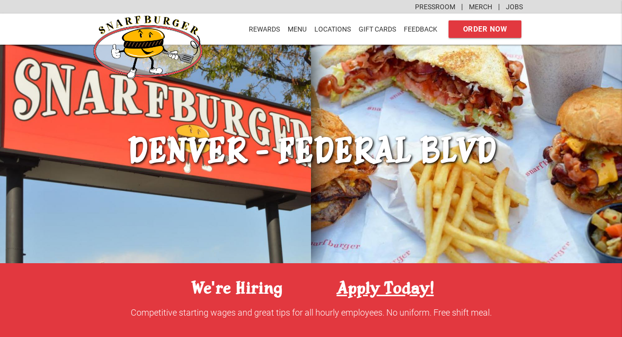

--- FILE ---
content_type: text/html; charset=UTF-8
request_url: https://www.snarfburger.com/denver-federal-blvd
body_size: 33881
content:
<!DOCTYPE html>
<html lang="en">
<head>
    <title>Denver - Federal Blvd - Snarfburger</title>
    <meta name="viewport" content="width=device-width, initial-scale=1.0" />
    <link type="text/css" rel="stylesheet" href="/css/materialize.min.css"  media="screen,projection"/>
    <link type="text/css" rel="stylesheet" href="/fonts/font-awesome/css/font-awesome.min.css"  media="screen,projection"/>
    <link type="text/css" rel="stylesheet" href="/css/fonts.css" media="screen,projection"/>
    <link type="text/css" rel="stylesheet" href="/css/owl.carousel.css"  media="screen,projection"/>
    <link type="text/css" rel="stylesheet" href="/css/owl.theme.css"  media="screen,projection"/>
    <link type="text/css" rel="stylesheet" href="/css/owl.transitions.css"  media="screen,projection"/>
    <link type="text/css" rel="stylesheet" href="/css/style.css"  media="screen,projection"/>
    <link rel="apple-touch-icon-precomposed" sizes="57x57" href="/img/favicon/apple-touch-icon-57x57.png" />
    <link rel="apple-touch-icon-precomposed" sizes="114x114" href="/img/favicon/apple-touch-icon-114x114.png" />
    <link rel="apple-touch-icon-precomposed" sizes="72x72" href="/img/favicon/apple-touch-icon-72x72.png" />
    <link rel="apple-touch-icon-precomposed" sizes="144x144" href="/img/favicon/apple-touch-icon-144x144.png" />
    <link rel="apple-touch-icon-precomposed" sizes="60x60" href="/img/favicon/apple-touch-icon-60x60.png" />
    <link rel="apple-touch-icon-precomposed" sizes="120x120" href="/img/favicon/apple-touch-icon-120x120.png" />
    <link rel="apple-touch-icon-precomposed" sizes="76x76" href="/img/favicon/apple-touch-icon-76x76.png" />
    <link rel="apple-touch-icon-precomposed" sizes="152x152" href="/img/favicon/apple-touch-icon-152x152.png" />
    <link rel="icon" type="image/png" href="/img/favicon/favicon-196x196.png" sizes="196x196" />
    <link rel="icon" type="image/png" href="/img/favicon/favicon-96x96.png" sizes="96x96" />
    <link rel="icon" type="image/png" href="/img/favicon/favicon-32x32.png" sizes="32x32" />
    <link rel="icon" type="image/png" href="/img/favicon/favicon-16x16.png" sizes="16x16" />
    <link rel="icon" type="image/png" href="/img/favicon/favicon-128.png" sizes="128x128" />
    <meta name="application-name" content="&nbsp;"/>
    <meta name="msapplication-TileColor" content="#FFFFFF" />
    <meta name="msapplication-TileImage" content="/img/favicon/mstile-144x144.png" />
    <meta name="msapplication-square70x70logo" content="/img/favicon/mstile-70x70.png" />
    <meta name="msapplication-square150x150logo" content="/img/favicon/mstile-150x150.png" />
    <meta name="msapplication-wide310x150logo" content="/img/favicon/mstile-310x150.png" />
    <meta name="msapplication-square310x310logo" content="/img/favicon/mstile-310x310.png" />
    <meta name="keywords" content="Snarfs, Snarfsburger, hamburger, cheeseburger, all-american burger, classic burger, retro burger, custard, frozen custard" />
    <meta name="description" content="Sink your teeth into a Snarfburger, and let the shack take you all the way back to its retro roots of the all-american classic hamburger joint." />
    <meta property="og:image" content="http://www.snarfburger.com/img/og/default.jpg" />
    <meta property="og:image:type" content="image/jpeg" />
    <meta property="og:image:width" content="1200" />
    <meta property="og:image:height" content="628" />
    <meta property="og:title" content="Denver - Federal Blvd - Snarfburger" />
    <meta property="og:description" content="Sink your teeth into a Snarfburger, and let the shack take you all the way back to its retro roots of the all-american classic hamburger joint." />
    <meta property="og:url" content="http://www.snarfburger.com/denver-federal-blvd" />
    <meta property="og:type" content="restaurant.restaurant" />
    <meta property="restaurant:contact_info:street_address" content="2535 Federal Blvd" />
    <meta property="restaurant:contact_info:locality" content="Denver" />
    <meta property="restaurant:contact_info:region" content="Colorado" />
    <meta property="restaurant:contact_info:postal_code" content="80211" />
    <meta property="restaurant:contact_info:country_name" content="United States" />
    <meta property="restaurant:contact_info:phone_number" content="720-535-5184" />
    <meta property="restaurant:contact_info:website" content="http://www.snarfburger.com/denver-federal-blvd" />
    <meta property="place:location:latitude" content="39.754322052002" />
    <meta property="place:location:longitude" content="-105.02558135986" />
    <link rel="image_src" href="http://www.snarfburger.com/img/og/default.jpg" />
    <script src="https://kit.fontawesome.com/ec590f6d7f.js"></script>
    <script>window.BASEURL = '';</script>
    <script type="text/javascript" src="/js/jquery-3.2.1.min.js"></script>
    <script type="text/javascript" src="/js/materialize.min.js"></script>
    <script type="text/javascript" src="/js/viewport.min.js"></script>
    <script type="text/javascript" src="/js/owl.carousel.min.js"></script>
    <script type="text/javascript" src="/js/velocity.min.js"></script>
    <script type="text/javascript" src="/js/velocity.ui.js"></script>
    <script type="text/javascript" src="/js/app.js"></script>
    <script>
    (function(i,s,o,g,r,a,m){i['GoogleAnalyticsObject']=r;i[r]=i[r]||function(){
    (i[r].q=i[r].q||[]).push(arguments)},i[r].l=1*new Date();a=s.createElement(o),
    m=s.getElementsByTagName(o)[0];a.async=1;a.src=g;m.parentNode.insertBefore(a,m)
    })(window,document,'script','https://www.google-analytics.com/analytics.js','ga');
    ga('create', 'UA-100421019-1', 'auto');
    ga('send', 'pageview');
    </script>

        
<!-- Global site tag (gtag.js) - Google Ads: 728284901 -->
<script async src="https://www.googletagmanager.com/gtag/js?id=AW-728284901"></script>
<script>
  window.dataLayer = window.dataLayer || [];
  function gtag(){dataLayer.push(arguments);}
  gtag('js', new Date());

  gtag('config', 'AW-728284901');
</script>

    
    
</head>
<body>
    <div id="image-preview">
        <div class="sip-container">
            <div class="sip-box">
                <div class="sip-image">
                    <img src="" class="z-depth-5" alt="Gallery image" />
                </div>
                <div class="sip-action sip-left"><i class="material-icons">chevron_left</i></div>
                <div class="sip-action sip-right"><i class="material-icons">chevron_right</i></div>
                <div class="text">
                    <div class="title"></div>
                    <div class="caption"></div>
                </div>
            </div>
        </div>
    </div>
    <div id="loader">
        <div id="preloader">
            <div class="preloader-container z-depth-5">
                <div class="preloader-animation">
                    <div class="preloader-wrapper">
                        <div class="spinner-layer spinner-blue">
                            <div class="circle-clipper left"><div class="circle"></div></div>
                            <div class="gap-patch"><div class="circle"></div></div>
                            <div class="circle-clipper right"><div class="circle"></div></div>
                        </div>
                        <div class="spinner-layer spinner-red">
                            <div class="circle-clipper left"><div class="circle"></div></div>
                            <div class="gap-patch"><div class="circle"></div></div>
                            <div class="circle-clipper right"><div class="circle"></div></div>
                        </div>
                        <div class="spinner-layer spinner-yellow">
                            <div class="circle-clipper left"><div class="circle"></div></div>
                            <div class="gap-patch"><div class="circle"></div></div>
                            <div class="circle-clipper right"><div class="circle"></div></div>
                        </div>
                        <div class="spinner-layer spinner-green">
                            <div class="circle-clipper left"><div class="circle"></div></div>
                            <div class="gap-patch"><div class="circle"></div></div>
                            <div class="circle-clipper right"><div class="circle"></div></div>
                        </div>
                    </div>
                </div>
                <h6 class="message"></h6>
            </div>
        </div>
    </div>
<header>
        <nav class="skyline">
        <div class="nav-wrapper" style="justify-content: flex-end;">
            <ul class="right hide-on-med-and-down skyline-nav">
                <li><a href="/pressroom">Pressroom</a></li>
                <li class="sep">|</li>
                <li><a href="https://shop.eatsnarfs.com/" target="_blank">Merch</a></li>
                <li class="sep">|</li>
                <li><a href="https://www.paycomonline.net/v4/ats/web.php/jobs?clientkey=8031FEF25882E1BE677ABA994BCBB320&session_nonce=8ec55c2c6faba78942f31a00e019f4d8" target="_blank">Jobs</a></li>
            </ul>
        </div>
    </nav>
    <nav>
        <div class="nav-wrapper">
            <a href="/" class="brand-logo">
                <img src="/img/logo.png" />
            </a>
            <div class="mobile-actions">
                <a class="btn mobile-order-btn" href="https://snarfburger.olo.com/">ORDER NOW</a>
                <a href="#" data-activates="side-nav" class="button-collapse"><i class="material-icons">menu</i></a>
            </div>
            <ul class="right hide-on-med-and-down main-nav">
                <li><a href="/rewards">Rewards</a></li><li><a href="/#menu">Menu</a></li><li><a href="/locations">Locations</a></li><li><a href="https://eatsnarfs.cardfoundry.com/giftcards.php">Gift Cards</a></li><li><a href="/tellus">Feedback</a></li><li style="background-color: transparent;"><a class="btn desktop-order-btn" href="https://snarfburger.olo.com/">ORDER NOW</a></li>                            </ul>
        </div>
    </nav>
</header>
<ul class="side-nav" id="side-nav">
    <li class="side-logo">
        <img src="/img/logo.png" />
    </li>
    <li><a href="/rewards">Rewards</a></li><li><a href="/#menu">Menu</a></li><li><a href="/locations">Locations</a></li><li><a href="https://eatsnarfs.cardfoundry.com/giftcards.php">Gift Cards</a></li><li><a href="/tellus">Feedback</a></li><li><a href="https://snarfburger.olo.com/">ORDER NOW</a></li>    <li><a href="/pressroom">Pressroom</a></li>
    <li><a href="https://shop.eatsnarfs.com/" target="_blank">Merch</a></li>
    <li><a href="https://www.paycomonline.net/v4/ats/web.php/jobs?clientkey=8031FEF25882E1BE677ABA994BCBB320&session_nonce=8ec55c2c6faba78942f31a00e019f4d8" target="_blank">Jobs</a></li>
    <li><a href="https://www.facebook.com/Snarfburger-560644140622714/"><i class="fab fa-facebook-square"></i> Like Us</a></li>
    <li><a href="https://www.instagram.com/snarfburger/"><i class="fab fa-instagram"></i> Follow Us</a></li>
    <li><a href="https://www.tiktok.com/@snarfburgerco?lang=en"><i class="fab fa-tiktok"></i> Follow Us</a></li>
</ul>
<link type="text/css" rel="stylesheet" href="/css/pages/store.css" media="screen,projection"/>
<script type="application/ld+json">{"@context":"http:\/\/schema.org","@type":"Restaurant","address":{"@type":"PostalAddress","addressLocality":"Denver","addressRegion":"CO","postalCode":"80211","streetAddress":"2535 Federal Blvd"},"brand":"Snarf&rsquo;s Sandwiches","name":"Denver - Federal Blvd","logo":"http:\/\/www.snarfburger.com\/img\/snarfs-combo-logo.png","url":"http:\/\/www.snarfburger.com\/denver-federal-blvd","geo":{"@type":"GeoCoordinates","latitude":39.75432205200200286299150320701301097869873046875,"longitude":-105.02558135986299703290569595992565155029296875},"telephone":"720-535-5184","openingHoursSpecification":[{"@type":"OpeningHoursSpecification","closes":"22:00:00","dayOfWeek":"http:\/\/purl.org\/goodrelations\/v1#Monday","opens":"10:00:00"},{"@type":"OpeningHoursSpecification","closes":"22:00:00","dayOfWeek":"http:\/\/purl.org\/goodrelations\/v1#Tuesday","opens":"10:00:00"},{"@type":"OpeningHoursSpecification","closes":"22:00:00","dayOfWeek":"http:\/\/purl.org\/goodrelations\/v1#Wednesday","opens":"10:00:00"},{"@type":"OpeningHoursSpecification","closes":"22:00:00","dayOfWeek":"http:\/\/purl.org\/goodrelations\/v1#Thursday","opens":"10:00:00"},{"@type":"OpeningHoursSpecification","closes":"22:00:00","dayOfWeek":"http:\/\/purl.org\/goodrelations\/v1#Friday","opens":"10:00:00"},{"@type":"OpeningHoursSpecification","closes":"22:00:00","dayOfWeek":"http:\/\/purl.org\/goodrelations\/v1#Saturday","opens":"10:00:00"},{"@type":"OpeningHoursSpecification","closes":"22:00:00","dayOfWeek":"http:\/\/purl.org\/goodrelations\/v1#Sunday","opens":"10:00:00"}]}</script>
<main id="store">
    <div class="store-info-container background-repeat tiled-burger" style="background-image:url('/img/dark-burger-tiled.jpg')">
        <div class="store-title">
            <div class="store-image-container">
                <div class="store-image store-image-primary" style="background-image:url('https://37e5f6b82a6216f7191c-ba16f8ad88155ae60639d829e9174252.ssl.cf2.rackcdn.com/20191021162535-79b689cf.jpg')"></div>
                <div class="store-image store-image-secondary" style="background-image:url('https://37e5f6b82a6216f7191c-ba16f8ad88155ae60639d829e9174252.ssl.cf2.rackcdn.com/20191002145447-d3a66962.jpg')"></div>
                <div class="store-title-container">
                    <div class="container center-align">
                        <h1 class="capitalize">Denver - Federal Blvd</h1>
                                            </div>
                </div>
            </div>
        </div>







<div style="padding:2px; text-align: center; font-size:16px; background:#e2383f;">
    <div class="container center-align" style="margin-top:10px;">
        <div class="hiring-text flow-text center-align">
            <div class="row">
                <div class="col s12 m6 l4 offset-l2 flow-text center-align" style="font-size:80%; font-weight:900; color:#fff;"><h3 class="white-text" style="text-transform: capitalize;">We're Hiring</h3></div>
                <div class="col s12 m6 l4 flow-text center-align" style="font-size:80%; font-weight:900; color:#fff;"><h3 class="white-text"><a target="_new" style="color:#fff; text-transform: capitalize;  text-decoration:underline;" href="https://www.paycomonline.net/v4/ats/web.php/jobs?clientkey=8031FEF25882E1BE677ABA994BCBB320&session_nonce=8ec55c2c6faba78942f31a00e019f4d8">Apply Today!</a></h3></div>
<div class="col s12" style="margin-top:-1.5rem;"><p class="flowtext" style="font-size:1.2rem; color:#ffffff;">Competitive starting wages and great tips for all hourly employees. No uniform. Free shift meal.</p></div>
            </div>
        </div>
    </div>
</div>













    



        <div class="store-info">
            <div class="container">
                <div class="location-hours">
                    <div class="location">
                        <div class="address-contact">
                            <div class="address">
                                2535 Federal Blvd<br/>
                                Denver, CO 80211                                                            </div>
                            <div class="directions-contact">
                                <div class="directions">
                                                                        <a href="https://www.google.com/maps/dir//Snarfburger,%202535+Federal+Blvd%2C+Denver%2C+CO+80211"
                                        class="capitalize snarffont waves-effect waves-light btn btn-large btn-lightblue" target="_blank">
                                        Get Directions <i class="material-icons">place</i>
                                    </a>
                                </div>
                                                                <div class="contact">

                                                                            <div class="order">
                                        <a href="tel://720-535-5184" target="_blank" class="waves-effect waves-light btn btn-large btn-lightblue">Click-to-Call: 720-535-5184</a>
                                        </div>
                                    
                                                                    </div>
                                


                            </div>
                        </div>
                    </div>

                    <div class="store-hours">

                                            <div class="order center-align">
                          <a href="https://snarfburger.olo.com/menu/snarfburger-denver-26th-federal"
                            target="_blank"
                            style="background-color: #fff; color:#e2383f; border-radius: 20px; font-size: 1.75rem; padding: auto; font-weight:900; height: 4rem; line-height: 4rem;"
                            class="waves-effect waves-light btn btn-large btn-red">Order Online</a>
                      </div><br>
                      
                                                                          
                        
                        <h3>Daily Hours</h3>
                                                <table class="hours">
                            <tr><td>Monday: </td><td>10:00am &ndash; 10:00pm</td></tr><tr><td>Tuesday: </td><td>10:00am &ndash; 10:00pm</td></tr><tr><td>Wednesday: </td><td>10:00am &ndash; 10:00pm</td></tr><tr><td>Thursday: </td><td>10:00am &ndash; 10:00pm</td></tr><tr><td>Friday: </td><td>10:00am &ndash; 10:00pm</td></tr><tr><td>Saturday: </td><td>10:00am &ndash; 10:00pm</td></tr><tr class="today"><td>Sunday: </td><td>10:00am &ndash; 10:00pm</td></tr>                        </table>
                        
                        
                        
                                                <div class="menu-links menu-links-mobile center-align"><a href="https://37e5f6b82a6216f7191c-ba16f8ad88155ae60639d829e9174252.ssl.cf2.rackcdn.com/20230404154243-main-menu-4423.pdf" target="_blank" class="waves-effect waves-light btn btn-large btn-lightblue">Main Menu</a></div>
                                            </div>
                                        <div class="menu-links menu-links-desktop center-align"><a href="https://37e5f6b82a6216f7191c-ba16f8ad88155ae60639d829e9174252.ssl.cf2.rackcdn.com/20230404154243-main-menu-4423.pdf" target="_blank" class="waves-effect waves-light btn btn-large btn-lightblue">Main Menu</a></div>

                        




                    <div class="store-hours">
                                            </div>




                </div>

                            </div>
        </div>
                <div class="amenities">
            <div class="container">
                <h3 class="capitalize">Amenities</h3>
                <div class="amenities-container">
                                                <div class="amenity">
                                <div class="amenity-box">
                                    <img src="/img/amenities/patio-seating.png" alt="Patio Seating icon" />
                                    <div class="amenity-title capitalize snarffont">Patio Seating</div>
                                </div>
                            </div>
                                                    <div class="amenity">
                                <div class="amenity-box">
                                    <img src="/img/amenities/delivery.png" alt="Delivery icon" />
                                    <div class="amenity-title capitalize snarffont">Delivery</div>
                                </div>
                            </div>
                                        </div>
                            </div>
        </div>
                        <div class="container center-align store-description"><p>This location made a major transformation from the old Western Union that used to be here. Now you can get your hands on our great flippin&rsquo; burgers in Denver. It's located in the Jefferson Park neighborhood down the street from the <a href="https://www.denverbroncos.com/">Denver Broncos</a> <a href="https://www.empowerfieldatmilehigh.com/https://www.empowerfieldatmilehigh.com/">Mile High Stadium</a>&nbsp;and near the Denver Highlands. You can&nbsp;literally smell our sizzling patties down Federal Blvd. Come in and grab one of our hand-pressed, made-to-order burgers&nbsp;on your choice of a toasted buttery bun or gluten-free bun and topped with freshly sliced vegetables, like our signature all beef double-patty Snarfburger. Our menu also includes favorites like our veggie burger, hot dog,&nbsp;milkshakes, tater tots, fries, onion rings, and the classic fried bologna sandwich. Can&rsquo;t make up your mind? Have the best of both worlds and grab a sandwich from our sister-concept, Snarf&rsquo;s Sandwiches, next door. Enjoy your meal on our patio featuring retro saddle-style stools that were taken from our original shack in Boulder.&nbsp;Voted Best Hamburger and Best French Fries in&nbsp;<a href="https://www.westword.com/">Westword's</a>&nbsp;Best of Denver 2020 and 2021. Winner of the&nbsp;<a href="https://denverburgerbattle.com/">Denver Burger Battle</a>&nbsp;Judges' Choice 2021 and 2023.</p></div>
            </div>
            <div class="store-gallery">
        <div class="container">
            <h3 class="capitalize"> Gallery</h3>
        </div>
        <link rel="stylesheet" href="/css/owl.carousel.css">
<link rel="stylesheet" href="/css/owl.theme.css">
<link rel="stylesheet" href="/css/owl.transitions.css">
<link type="text/css" rel="stylesheet" href="/modules/gallery/gallery.css"  media="screen,projection"/>
<div class="grid">
    <div class="grid-items"><div class="grid-item"><div class="grid-cell w100 h66" data-index="0" style="padding:2px"><div class="grid-cell-padding"><div class="grid-cell-container"><div class="grid-image" style="background-image: url('https://37e5f6b82a6216f7191c-ba16f8ad88155ae60639d829e9174252.ssl.cf2.rackcdn.com/20191002163626-c0b2e06d.jpg')"></div></div><div class="search"><i class="material-icons">search</i></div></div></div><div class="grid-cell w100 h34" data-index="1" style="padding:2px"><div class="grid-cell-padding"><div class="grid-cell-container"><div class="grid-image" style="background-image: url('https://37e5f6b82a6216f7191c-ba16f8ad88155ae60639d829e9174252.ssl.cf2.rackcdn.com/20191030102023-1f7ae913.jpg')"></div></div><div class="search"><i class="material-icons">search</i></div></div></div></div><div class="grid-item"><div class="grid-cell w100 h34" data-index="2" style="padding:2px"><div class="grid-cell-padding"><div class="grid-cell-container"><div class="grid-image" style="background-image: url('https://37e5f6b82a6216f7191c-ba16f8ad88155ae60639d829e9174252.ssl.cf2.rackcdn.com/20191002164204-755976fc.jpg')"></div></div><div class="search"><i class="material-icons">search</i></div></div></div><div class="grid-cell w100 h66" data-index="3" style="padding:2px"><div class="grid-cell-padding"><div class="grid-cell-container"><div class="grid-image" style="background-image: url('https://37e5f6b82a6216f7191c-ba16f8ad88155ae60639d829e9174252.ssl.cf2.rackcdn.com/20191030102220-6559cc73.jpg')"></div></div><div class="search"><i class="material-icons">search</i></div></div></div></div><div class="grid-item"><div class="grid-cell w100 h100" data-index="4" style="padding:2px"><div class="grid-cell-padding"><div class="grid-cell-container"><div class="grid-image" style="background-image: url('https://37e5f6b82a6216f7191c-ba16f8ad88155ae60639d829e9174252.ssl.cf2.rackcdn.com/20191024112312-1f628747.jpg')"></div></div><div class="search"><i class="material-icons">search</i></div></div></div></div><div class="grid-item"><div class="grid-cell w100 h50" data-index="5" style="padding:2px"><div class="grid-cell-padding"><div class="grid-cell-container"><div class="grid-image" style="background-image: url('https://37e5f6b82a6216f7191c-ba16f8ad88155ae60639d829e9174252.ssl.cf2.rackcdn.com/20191024112045-dd7e3650.jpg')"></div></div><div class="search"><i class="material-icons">search</i></div></div></div><div class="grid-cell w50 h50" data-index="6" style="padding:2px"><div class="grid-cell-padding"><div class="grid-cell-container"><div class="grid-image" style="background-image: url('https://37e5f6b82a6216f7191c-ba16f8ad88155ae60639d829e9174252.ssl.cf2.rackcdn.com/20191002145628-81cdc6ff.jpg')"></div></div><div class="search"><i class="material-icons">search</i></div></div></div><div class="grid-cell w50 h50" data-index="7" style="padding:2px"><div class="grid-cell-padding"><div class="grid-cell-container"><div class="grid-image" style="background-image: url('https://37e5f6b82a6216f7191c-ba16f8ad88155ae60639d829e9174252.ssl.cf2.rackcdn.com/20191024112017-2646fed7.jpg')"></div></div><div class="search"><i class="material-icons">search</i></div></div></div></div></div>
</div>
<script type="text/javascript" src="/js/owl.carousel.min.js"></script>
<script type="text/javascript">
var imageIndex = 0;
var images = ["https:\/\/37e5f6b82a6216f7191c-ba16f8ad88155ae60639d829e9174252.ssl.cf2.rackcdn.com\/20191002163626-c0b2e06d.jpg","https:\/\/37e5f6b82a6216f7191c-ba16f8ad88155ae60639d829e9174252.ssl.cf2.rackcdn.com\/20191030102023-1f7ae913.jpg","https:\/\/37e5f6b82a6216f7191c-ba16f8ad88155ae60639d829e9174252.ssl.cf2.rackcdn.com\/20191002164204-755976fc.jpg","https:\/\/37e5f6b82a6216f7191c-ba16f8ad88155ae60639d829e9174252.ssl.cf2.rackcdn.com\/20191030102220-6559cc73.jpg","https:\/\/37e5f6b82a6216f7191c-ba16f8ad88155ae60639d829e9174252.ssl.cf2.rackcdn.com\/20191024112312-1f628747.jpg","https:\/\/37e5f6b82a6216f7191c-ba16f8ad88155ae60639d829e9174252.ssl.cf2.rackcdn.com\/20191024112045-dd7e3650.jpg","https:\/\/37e5f6b82a6216f7191c-ba16f8ad88155ae60639d829e9174252.ssl.cf2.rackcdn.com\/20191002145628-81cdc6ff.jpg","https:\/\/37e5f6b82a6216f7191c-ba16f8ad88155ae60639d829e9174252.ssl.cf2.rackcdn.com\/20191024112017-2646fed7.jpg"];
var titles = ["","","","","","","",""];
var captions = ["","","","","","","",""];
var imageOpen = false;
var img = null;
$(document).ready(function(){
    $(".grid .grid-items").owlCarousel({
        //autoPlay: 6000,
        itemsCustom : [
            [0, 1],
            [601, 2],
            [1401, 3]
        ],
        navigation: true,
        navigationText: ['<i class="material-icons">keyboard_arrow_left</i>', '<i class="material-icons">keyboard_arrow_right</i>'],
        pagination: false,
        slideSpeed: 500,
        stopOnHover: true
    });
    setGalleryActions();
    $(window).resize(function() { resizeImage(); });
});
function setGalleryActions() {
    $('.grid .grid-cell').click(function() {
        var e = $(this);
        imageIndex = parseInt(e.attr('data-index'));
        transitionGalleryImage('initial');
    });
    $('#image-preview').click(function(e) {
        if(!$(e.target).closest('.sip-box').length && !$(e.target).is('.sip-box')) {
            $('#image-preview').fadeOut(500);
            imageOpen = false;
        }
    });
    $('#image-preview .sip-left .material-icons').click(function() {
        imageIndex--;
        if(imageIndex < 0)
            imageIndex = images.length - 1;
        transitionGalleryImage('left');
    });
    $('#image-preview .sip-right .material-icons').click(function() {
        imageIndex++;
        if(imageIndex >= images.length)
            imageIndex = 0;
        transitionGalleryImage('right');
    });
}
function transitionGalleryImage(direction) {
    if(direction == 'left') {
        $('#image-preview .sip-box').velocity('transition.slideRightBigOut', {
            complete: function() {
                previewGalleryImage(direction);
            }
        }, 250);
    }
    else if(direction == 'right') {
        $('#image-preview .sip-box').velocity('transition.slideLeftBigOut', {
            complete: function() {
                previewGalleryImage(direction);
            }
        }, 250);
    }
    else
        previewGalleryImage(direction);
}
function previewGalleryImage(direction) {
    img = new Image();
    img.onload = function() {
        imageOpen = true;
        resizeImage();
        $('#image-preview .sip-image img').attr('src', images[imageIndex]);
        if(titles[imageIndex] != '')
            $('#image-preview .text .title').html(titles[imageIndex]);
        else
            $('#image-preview .text .title').html('');
        if(captions[imageIndex] != '')
            $('#image-preview .text .caption').html(captions[imageIndex]);
        else
            $('#image-preview .text .caption').html('');
        if(titles[imageIndex] != '' || captions[imageIndex] != '')
            $('#image-preview .text').show();
        else
            $('#image-preview .text').hide();
        if(direction == 'left')
            $('#image-preview .sip-box').velocity('transition.slideLeftBigIn', 250);
        else if(direction == 'right')
            $('#image-preview .sip-box').velocity('transition.slideRightBigIn', 250);
        else
            $('#image-preview').fadeIn(500);
    };
    img.src = images[imageIndex];
}
function resizeImage() {
    if(imageOpen) {
        var iw = img.width;
        var ih = img.height;
        var id = 'landscape';
        var ir = ih / iw;
        if(ih > iw) {
            id = 'portrait';
            ir = iw / ih;
        }
        var ww = $(window).width();
        var wh = $(window).height();
        var wd = 'landscape';
        var wr = wh / ww;
        if(wh > ww) {
            wd = 'portrait';
            wr = iw / ih;
        }
        var ei = $('#image-preview .sip-image');
        var nw = 0;
        var nh = 0;
        if(wd == 'landscape') {
            if(id == 'landscape') {
                nw = parseInt(ww * .9);
                nh = parseInt(nw * ir);
                if(nh > parseInt(wh * .9)) {
                    nh = parseInt(wh * .9);
                    nw = nh / ir;
                }
            }
            else {
                nh = parseInt(wh * .9);
                nw = parseInt(nh * ir);
                
            }
        }
        else {
            if(id == 'landscape') {
                nw = parseInt(ww * .9);
            }
            else {
                nw = parseInt(ww * .9);
                nh = parseInt(nw / ir);
                if(nh > parseInt(wh * .9)) {
                    nh = nh - parseInt(wh * .9);
                    nw = nw - nh;
                }
            }
        }
        ei.css('width', nw + 'px');
    }
}
</script>
    </div>
    </main>
<footer class="page-footer">
    <div class="container">
        <div class="footer-container">
            <div class="row">
                <div class="col m7 s12 left-align">
                                    <div class="footer-copy">
                    &copy; 2026 Snarf’s Worldwide Holding Company, LLC &ndash; All Rights Reserved.


                    <br><br><a href="/pressroom" style="color:rgba(255,255,255,0.8);">Pressroom</a>  &nbsp; | &nbsp;

                    <a target="_new" href="https://www.paycomonline.net/v4/ats/web.php/jobs?clientkey=8031FEF25882E1BE677ABA994BCBB320&session_nonce=8ec55c2c6faba78942f31a00e019f4d8" style="color:rgba(255,255,255,0.8);">Jobs</a> &nbsp; | &nbsp;

                    <a target="_new" href="https://shop.eatsnarfs.com/" style="color:rgba(255,255,255,0.8);">Merch</a> &nbsp; | &nbsp;

                    <a href="/terms-of-use" style="color:rgba(255,255,255,0.8);">Terms of Use</a> &nbsp; | &nbsp;
                    <a href="/privacy-policy" style="color:rgba(255,255,255,0.8);">Privacy Policy</a> &nbsp; | &nbsp;
                    <a href="/web-accessibility" style="color:rgba(255,255,255,0.8);"><nobr>Web Accessibility Statement</nobr></a>

                    <br><br>
                                        <a href="https://www.facebook.com/Snarfburger-560644140622714/" target="_blank">
                        <i class="fab fa-facebook-square" aria-hidden="true"></i> Like Us on Facebook
                                        </a><br>
                    <a href="https://www.instagram.com/snarfburger/" target="_blank">
                        <i class="fab fa-instagram" aria-hidden="true"></i> Follow Us on Instagram
                    </a><br>

                    <a href="https://www.tiktok.com/@snarfburgerco?lang=en" target="_blank">
                        <i class="fab fa-tiktok" aria-hidden="true"></i> Follow Us on TikTok
                    </a><br><br>
                    <br>
                </div>
                </div>
                <div class="col m5 s12">
                    <div class="footer-logo">
                        <div class="footer-copy"><B>In the mood for Handcrafted, Oven-Toasted and <nobr>Ridiculously Addictive Subs?</nobr><br>
                                    <nobr>Visit our sister brand:</nobr></b></div><br>
                                    <a target="_new" href="https://www.eatsnarfs.com/"><img src="https://www.eatsnarfs.com/img/snarfs-combo-logo.png" /></a><br><br>
                                    <div class="footer-copy"><B>                        <i class="fas fa-trophy" aria-hidden="true" style="color:#00aeef;"></i> <font color="00aeef"><b>Voted "Best Sandwich"</b> - 5280 Magazine, Westword, <nobr>Boulder Daily Camera,</nobr> <nobr>Boulder Weekly,</nobr> <nobr>Colorado Daily</nobr></b></font></div><br>

                    </div>
                </div>
            </div>
        </div>
    </div>
</footer>


--- FILE ---
content_type: text/css
request_url: https://www.snarfburger.com/css/fonts.css
body_size: 7713
content:
/* Material Icons ----------------------------------------------------------- */
@font-face {
    font-family: 'Material Icons';
    src: url('../fonts/material-icons/MaterialIcons-Regular.eot'); /* For IE6-8 */
    src: local('Material Icons'),
        local('MaterialIcons-Regular'),
        url('../fonts/material-icons/MaterialIcons-Regular.woff2') format('woff2'),
        url('../fonts/material-icons/MaterialIcons-Regular.woff') format('woff'),
        url('../fonts/material-icons/MaterialIcons-Regular.ttf') format('truetype');
    font-style: normal;
    font-weight: 400;
}
.material-icons {
    font-family: 'Material Icons';
    font-weight: normal;
    font-style: normal;
    font-size: 24px;  /* Preferred icon size */
    display: inline-block;
    line-height: 1;
    text-transform: none;
    letter-spacing: normal;
    word-wrap: normal;
    white-space: nowrap;
    direction: ltr;
    -webkit-font-smoothing: antialiased; /* Support for all WebKit browsers. */
    text-rendering: optimizeLegibility; /* Support for Safari and Chrome. */
    -moz-osx-font-smoothing: grayscale; /* Support for Firefox. */
    font-feature-settings: 'liga'; /* Support for IE. */
}

/* Snarfs Font -------------------------------------------------------------- */
@font-face {
    font-family: 'snarfs';
    src: url('../fonts/snarfsfont/snarfs_font-webfont.eot');
    src: url('../fonts/snarfsfont/snarfs_font-webfont.eot?#iefix') format('embedded-opentype'),
         url('../fonts/snarfsfont/snarfs_font-webfont.woff') format('woff'),
         url('../fonts/snarfsfont/snarfs_font-webfont.ttf') format('truetype'),
         url('../fonts/snarfsfont/snarfs_font-webfont.svg#snarfsregular') format('svg');
    font-weight: normal;
    font-style: normal;
}
/* CF Jack Story ------------------------------------------------------------ */
@font-face {
    font-family: 'CFJackStory-Regular';
    src: url('../fonts/cf-jack-story/CFJackStory-Regular.eot?#iefix') format('embedded-opentype'),
        url('../fonts/cf-jack-story/CFJackStory-Regular.woff') format('woff'),
        url('../fonts/cf-jack-story/CFJackStory-Regular.ttf') format('truetype'),
        url('../fonts/cf-jack-story/CFJackStory-Regular.svg#CFJackStory-Regular') format('svg');
    font-weight: normal;
    font-style: normal;
}

/* Challenge Menu Font ------------------------------------------------------ */
@font-face {
    font-family: 'challenge';
    src: url('../fonts/challenge/challenge.eot?#iefix') format('embedded-opentype'),
         url('../fonts/challenge/challenge.woff') format('woff'),
         url('../fonts/challenge/challenge.ttf') format('truetype'),
         url('../fonts/challenge/challenge') format('svg');
    font-weight: normal;
    font-style: normal;
}
/* Cookie ------------------------------------------------------------------- */
@font-face {
    font-family: 'cookie';
    src: url('../fonts/cookie/Cookie-Regular.eot?#iefix') format('embedded-opentype'),
         url('../fonts/cookie/Cookie-Regular.woff') format('woff'),
         url('../fonts/cookie/Cookie-Regular.ttf') format('truetype'),
         url('../fonts/cookie/Cookie-Regular.svg#Cookie-Regular') format('svg');
    font-weight: normal;
    font-style: normal;
}

/* Montserrat --------------------------------------------------------------- */
/*
@font-face {
    font-family: 'Montserrat';
    src: url('../fonts/montserrat/Montserrat-Thin.eot?#iefix') format('embedded-opentype'),
        url('../fonts/montserrat/Montserrat-Thin.woff') format('woff'),
        url('../fonts/montserrat/Montserrat-Thin.ttf')  format('truetype'),
        url('../fonts/montserrat/Montserrat-Thin.svg#Montserrat-ThinItalic') format('svg');
    font-weight: 100;
    font-style: normal;
}
@font-face {
    font-family: 'Montserrat';
    src: url('../fonts/montserrat/Montserrat-ThinItalic.eot?#iefix') format('embedded-opentype'),
        url('../fonts/montserrat/Montserrat-ThinItalic.woff') format('woff'),
        url('../fonts/montserrat/Montserrat-ThinItalic.ttf')  format('truetype'),
        url('../fonts/montserrat/Montserrat-ThinItalic.svg#Montserrat-Thin') format('svg');
    font-weight: 100;
    font-style: italic;
}
@font-face {
    font-family: 'Montserrat';
    src: url('../fonts/montserrat/Montserrat-Light.eot?#iefix') format('embedded-opentype'),
        url('../fonts/montserrat/Montserrat-Light.woff') format('woff'),
        url('../fonts/montserrat/Montserrat-Light.ttf')  format('truetype'),
        url('../fonts/montserrat/Montserrat-Light.svg#Montserrat-Light') format('svg');
    font-weight: 300;
    font-style: normal;
}
@font-face {
    font-family: 'Montserrat';
    src: url('../fonts/montserrat/Montserrat-LightItalic.eot?#iefix') format('embedded-opentype'),
        url('../fonts/montserrat/Montserrat-LightItalic.woff') format('woff'),
        url('../fonts/montserrat/Montserrat-LightItalic.ttf')  format('truetype'),
        url('../fonts/montserrat/Montserrat-LightItalic.svg#Montserrat-LightItalic') format('svg');
    font-weight: 300;
    font-style: italic;
}
@font-face {
    font-family: 'Montserrat';
    src: url('../fonts/montserrat/Montserrat-Regular.eot?#iefix') format('embedded-opentype'),
        url('../fonts/montserrat/Montserrat-Regular.woff') format('woff'),
        url('../fonts/montserrat/Montserrat-Regular.ttf')  format('truetype'),
        url('../fonts/montserrat/Montserrat-Regular.svg#Montserrat-Regular') format('svg');
    font-weight: 400;
    font-style: normal;
}
@font-face {
    font-family: 'Montserrat';
    src: url('../fonts/montserrat/Montserrat-Italic.eot?#iefix') format('embedded-opentype'),
        url('../fonts/montserrat/Montserrat-Italic.woff') format('woff'),
        url('../fonts/montserrat/Montserrat-Italic.ttf')  format('truetype'),
        url('../fonts/montserrat/Montserrat-Italic.svg#Montserrat-Italic') format('svg');
    font-weight: 400;
    font-style: italic;
}
@font-face {
    font-family: 'Montserrat';
    src: url('../fonts/montserrat/Montserrat-Bold.eot?#iefix') format('embedded-opentype'),
        url('../fonts/montserrat/Montserrat-Bold.woff') format('woff'),
        url('../fonts/montserrat/Montserrat-Bold.ttf')  format('truetype'),
        url('../fonts/montserrat/Montserrat-Bold.svg#Montserrat-Bold') format('svg');
    font-weight: 700;
    font-style: normal;
}
@font-face {
    font-family: 'Montserrat';
    src: url('../fonts/montserrat/Montserrat-BoldItalic.eot?#iefix') format('embedded-opentype'),
        url('../fonts/montserrat/Montserrat-BoldItalic.woff') format('woff'),
        url('../fonts/montserrat/Montserrat-BoldItalic.ttf')  format('truetype'),
        url('../fonts/montserrat/Montserrat-BoldItalic.svg#Montserrat-BoldItalic') format('svg');
    font-weight: 700;
    font-style: italic;
}
@font-face {
    font-family: 'Montserrat';
    src: url('../fonts/montserrat/Montserrat-ExtraBold.eot?#iefix') format('embedded-opentype'),
        url('../fonts/montserrat/Montserrat-ExtraBold.woff') format('woff'),
        url('../fonts/montserrat/Montserrat-ExtraBold.ttf')  format('truetype'),
        url('../fonts/montserrat/Montserrat-ExtraBold.svg#Montserrat-ExtraBold') format('svg');
    font-weight: 800;
    font-style: normal;
}
@font-face {
    font-family: 'Montserrat';
    src: url('../fonts/montserrat/Montserrat-ExtraBoldItalic.eot?#iefix') format('embedded-opentype'),
        url('../fonts/montserrat/Montserrat-ExtraBoldItalic.woff') format('woff'),
        url('../fonts/montserrat/Montserrat-ExtraBoldItalic.ttf')  format('truetype'),
        url('../fonts/montserrat/Montserrat-ExtraBoldItalic.svg#Montserrat-ExtraBoldItalic') format('svg');
    font-weight: 800;
    font-style: italic;
}
*/


--- FILE ---
content_type: text/css
request_url: https://www.snarfburger.com/css/style.css
body_size: 13344
content:
/* Main Styling --------------------------- */
body {
    display: flex;
    min-height: 100vh;
    flex-direction: column;
    overflow-x: hidden;
}
body.locked {
    overflow: hidden;
}
main {
    flex: 1 0 auto;
    z-index: 100;
    overflow: hidden;
}
h1, h2, h3, h4 {
    font-family: 'snarfs', Arial, sans-serif;
    font-weight: bold;
    text-transform: uppercase;
}
h1 {
    font-size: 3rem;
}
h3 {
    font-size: 1.75rem;
}
h4 {
    font-size: 1.75rem;
}
.snarfs-font {
    font-family: "snarfs", Helvetica, Arial, sans-serif;
}
.no-caps {
    text-transform: none;
}
.challenge {
    font-family: 'challenge', Arial, sans-serif;
}
.cfjackstory {
    font-family: 'CFJackStory-Regular', Arial, sans-serif !important;
    font-weight: normal;
    text-transform: none;
}
.top-container, .plax-container.plax-top .plax-content, .container-top {
    padding-top: 48px;
}
.dropdown-content {
    max-height: 250px;
}
.center-background {
    background-position: center center;
    background-size: cover;
}
.background-repeat {
    background-repeat: repeat;
}
.capitalize {
    text-transform: uppercase;
}
.plax-container {
    position: relative;
    overflow: hidden;
    box-shadow: inset 0 0 10px rgba(0,0,0,.5);
}
.plax-container .plax {
    position: absolute;
    height: 150%;
    width: 100%;
    z-index: 1;
    background-position: center center;
    background-size: cover;
    background-repeat: no-repeat;
}
.plax-container.plax-top .plax {
    height: 125%;
}
.plax-container .plax-content {
    position: relative;
    height: 100%;
    padding: 4rem 0;
    z-index: 2;
}
.plax-container .container {
    height: 100%;
}
.plax-container .plax-content-container {
    width: 100%;
    height: 100%;
    display: flex;
    flex-direction: column;
    align-items: center;
    justify-content: center;
    color: #fff;
    text-shadow: 2px 2px 5px rgba(0,0,0,.75);
}
header {
    position: fixed;
    top: 0;
    left: 0;
    width: 100%;
    z-index: 500;
}
header nav {
    background-color: #fff;
    height: 48px;
    line-height: 48px;
}
header nav .nav-wrapper {
    display: flex;
    flex-direction: row;
    align-items: center;
    justify-content: space-between;
}
header nav .nav-wrapper a, header nav .nav-wrapper a .material-icons {
    color: #303030;
}
header nav .nav-wrapper .main-nav a:hover {
    background-color: rgb(226,56,63);
    color: #fff;
}
header nav .brand-logo {
    position: relative;
    left: auto;
    -webkit-transform: none;
    transform: none;
    padding: 0 1rem;
}
header nav .brand-logo img {
    width: 150px;
    vertical-align: middle;
    margin-top: 45px;
}
header nav ul a {
    text-transform: uppercase;
}
header nav .button-collapse, nav .button-collapse i {
    height: 48px;
    line-height: 48px;
}
header nav.top {
    display: none;
    /*background: repeating-linear-gradient(135deg, #fff, #fff 2px, #eee 2px, #eee 4px);display: block;*/
    background-color: #E0E0E0;
    height: 24px;
    line-height: 24px;
    margin-top: -24px;
    -webkit-transition: all .5s ease-in-out;
    -moz-transition: all .5s ease-in-out;
    -ms-transition: all .5s ease-in-out;
    transition: all .5s ease-in-out;
}
header nav.top.hide-nav {
    margin-top: -24px;
}
header nav .mobile-actions {
    display: flex;
    flex-direction: row;
    align-items: center;
    justify-content: flex-end;
}
header nav .mobile-order-btn {
    margin-right: 1rem;
    padding: 0 1rem;
    letter-spacing: .5px;
    font-size: .75rem;
    background-color: #e2383f !important;
    color: #fff !important;
    font-weight: 900;
    white-space: nowrap;
}
header nav .button-collapse {
    float: none;
    margin: 0 10px;
}
header nav .nav-wrapper a.desktop-order-btn {
    background-color: #e2383f !important;
    color: #fff !important;
    font-weight: 900;
    margin-left: 8px;
    margin-right: 8px;
    padding: 0 1rem;
}
header nav.skyline {
    display: none;
    background-color: #ddd;
    height: 28px;
    line-height: 28px;
}
header nav.skyline ul li.sep {
    color: #303030;
}
header nav.skyline ul li a {
    padding: 0 12px;
}
.side-nav {
    width: 250px;
}
.side-nav .side-logo {
    padding: 1rem;
}
.side-nav .side-logo img {
    width: 100%;
    vertical-align: middle;
}
.side-nav li a {
    text-transform: uppercase;
}
.side-nav .fa {
    margin: 0;
}
section {
    padding: 1rem 0;
    z-index: 1;
}
section.alt {
    background-color: #e2383f;
    color: #fff;
}
section.alt2 {
    background-color: #222126;
    color: #fff;
}
section.alt4 {
    background-color: #ddd;
    color: #000;
}
section.alt3 {
    background-color: #98b7d0;
    color: #000;
}
footer.page-footer {
    background-color: #fff;
    z-index: 1
}
footer.page-footer .footer-container {
    text-align: center;
    margin-bottom: 1rem;
    color: rgba(0,0,0,.87);
}
footer.page-footer .footer-logo-press {

}
footer.page-footer .footer-logo {

}
footer.page-footer .footer-logo img {
    width: 250px;
    vertical-align: middle;
}
footer.page-footer .footer-press {
    margin: .5rem 0;
}
footer.page-footer a {
    color: rgba(0,0,0,.87) !important;
}
footer.page-footer a:hover {
    text-decoration: underline;
}
footer.page-footer .footer-press a {
    text-transform: uppercase;
}
footer.page-footer .footer-copy-social {
    display: flex;
    flex-direction: column-reverse;
}
footer.page-footer .footer-copy {
    font-size: .8rem;
}
footer.page-footer .footer-social {
    margin: .5rem 0;
    display: flex;
    flex-direction: column;
    align-items: center;
    justify-content: center;
}
footer.page-footer .footer-social a {
    margin: .25rem 0;
}
.btn-style1 {
    background-color: #E2383F;
}
.btn-style1:hover {
    background-color: #C91F26;
}
.btn-style2 {
    background-color: #fff;
    color: rgba(0,0,0,.87);
}
.btn-style2:hover {
    background-color: #ddd;
}
.btn-style3 {
    background-color: #388E3C;
}
.btn-style3:hover {
    background-color: #1B5E20;
}
.btn-style4 {
    background-color: #EF6C00;
}
.btn-style4:hover {
    background-color: #E65100;
}
.btn-style5 {
    color: #303030;
    color: rgba(0,0,0,.87);
    background-color: #FAFAFA;
}
.btn-style5:hover {
    background-color: #E0E0E0;
}
/* IMAGE PREVIEW ------------------------------------------------------------ */
#image-preview {
    display: none;
    position: fixed;
    top: 0;
    left: 0;
    width: 100%;
    height: 100%;
    background-color: rgba(0,0,0,.5);
    z-index: 9500;
}
#image-preview .sip-container {
    width: inherit;
    height: inherit;
    display: flex;
    flex-direction: column;
    align-items: center;
    justify-content: center;
}
#image-preview .sip-box {
    position: relative;
}
#image-preview .sip-image {
    position: relative;
    z-index: 1;
}
#image-preview .sip-image img {
    width: 100%;
    vertical-align: middle;
}
#image-preview .sip-action {
    position: absolute;
    top: 50%;
    -webkit-transform: translateY(-50%);
    transform: translateY(-50%);
    z-index: 2;
}
#image-preview .sip-action .material-icons {
    color: #fff;
    font-size: 3rem;
    text-shadow: 2px 2px 5px #000;
    vertical-align: middle;
    background-color: rgba(0,0,0,.65);
    cursor: pointer;
    padding: .5rem;
    transition: background-color .25s;
}
#image-preview .sip-left {
    left: 0;
}
#image-preview .sip-right {
    right: 0;
}
#image-preview .sip-action .material-icons:hover {
    background-color: #000;
}
#image-preview .text {
    display: none;
    position: absolute;
    bottom: 0;
    left: 0;
    width: 100%;
    z-index: 3;
    background-color: rgba(0,0,0,.65);
    padding: 10px 15px;
    color: #fff;
}
#image-preview .text .title {
    font-size: 1rem;
    font-weight: 400;
}
#image-preview .text .caption {
    font-size: .85rem;
    font-weight: 100;
}
/* PRELOADER ---------------------------------------------------------------- */
#loader {
    position: absolute;
    top: 0;
    left: 0;
    width: 100%;
    height: 100%;
    display: none;
}
#preloader {
    opacity: 0;
    width: inherit;
    height: inherit;
    position: fixed;
    top: 0;
    left: 0;
    display: flex;
    flex-direction: column;
    align-items: center;
    justify-content: center;
    background-color: rgba(0,0,0,.25);
    z-index: 9999;
    trasition: opacity 1s;
}
#preloader.active {
    opacity: 1;
}
#preloader .preloader-container {
    background-color: #FFF;
    padding: 20px;
    display: flex;
    flex-direction: row;
    justify-content: center;
    align-items: center;
}
#preloader .preloader-container .preloader-animation {
    margin-right: 20px;
}
/* END PRELOADER ------------------------------------------------------------ */
@media screen and (min-width: 351px) {
    h3 {
        font-size: 2rem;
    }
}
@media screen and (min-width: 481px) {
    .top-container, .plax-container.plax-top .plax-content, .container-top {
        padding-top: 56px;
    }
    section {
        padding: 2rem 0;
    }
    header nav {
        height: 56px;
        line-height: 56px;
    }
    header nav .nav-wrapper {
        margin: 0 auto;
        max-width: 1280px;
        width: 90%;
    }
    header nav .brand-logo {
        padding: 0;
    }
    header nav .brand-logo img {
        width: 175px;
        margin-top: 50px;
    }
    header nav .button-collapse, nav .button-collapse i {
        height: 56px;
        line-height: 56px;
    }
    header nav .button-collapse i {
        font-size: 28px;
    }
    .plax-container .plax-content {
        padding: 6rem 0;
    }
}
@media screen and (min-width: 601px) {
    h1 {
        font-size: 3.5rem;
    }
    h3 {
        font-size: 2.5rem;
    }
    h4 {
        font-size: 2rem;
    }
    header nav .nav-wrapper, .container-full {
        width: 85%;
    }
    .top-container, .plax-container.plax-top .plax-content, .container-top {
        padding-top: 88px;
    }
    header nav {
        height: 64px;
        line-height: 64px;
    }
    header nav .brand-logo img {
        width: 200px;
        margin-top: 60px;
    }
    header nav .button-collapse, nav .button-collapse i {
        height: 64px;
        line-height: 64px;
    }
    header nav.top {
        display: block;
        margin-top: 0;
    }
    header nav.top .nav-wrapper {
        justify-content: flex-end;
    }
    header nav.top ul a {
        font-size: .8rem;
        text-transform: uppercase;
    }
    .side-nav .sub {
        display: none;
    }
    .plax-container .plax-content {
        padding: 8rem 0;
    }
    footer.page-footer .footer-logo img {
        width: 200px;
    }
    footer.page-footer .footer-press {
        margin: 1rem 0;
    }
    footer.page-footer .footer-copy-social {
        flex-direction: row;
        align-items: center;
        justify-content: space-between;
    }
    footer.page-footer .footer-copy {
        font-size: 1rem;
    }
    footer.page-footer .footer-social {
        margin-bottom: 0;
        align-items: flex-end;
    }
}
@media screen and (min-width: 768px) {
    .plax-container .plax-content {
        padding: 10rem 0;
    }
    section {
        padding: 2.5rem 0;
    }
    footer.page-footer .footer-logo-press {
        display: flex;
        flex-direction: row;
        align-items: center;
        justify-content: space-between;
        margin-bottom: 1rem;
    }
    footer.page-footer .footer-press {
        margin: 0;
    }
}
@media screen and (min-width: 993px) {
    h1 {
        font-size: 4rem;
    }
    h4 {
        font-size: 2.5rem;
    }
    header nav .nav-wrapper, .container-full {
        width: 70%;
    }
    header nav ul a {
        padding: 0 6px;
        font-size: .8rem;
    }
    header nav .mobile-actions {
        display: none;
    }
    header nav.skyline {
        display: block;
    }
    main {
        padding-top: 28px;
    }
    .plax-container .plax-content {
        padding: 12rem 0;
    }
    footer.page-footer .footer-social a {
        margin: 0;
    }
}
@media screen and (min-width: 1201px) {
    .row .col.x6 {
        width: 50%;
        margin-left: auto;
        left: auto;
        right: auto;
    }
    header nav .brand-logo img {
        width: 225px;
        margin-top: 75px;
    }
    header nav ul a {
        padding: 0 8px;
        font-size: .9rem;
    }
    header nav .nav-wrapper a.desktop-order-btn {
        margin-left: 15px;
        margin-right: 15px;
        padding: 0 2rem;
    }
    footer.page-footer .footer-logo img {
        width: 225px;
    }
    footer.page-footer .footer-social {
        flex-direction: row;
    }
    footer.page-footer .footer-social a {
        margin: 0 0 0 1rem;
    }
}
@media screen and (min-width: 1401px) {
    header nav ul a {
        padding: 0 15px;
        font-size: 1rem;
    }
}


--- FILE ---
content_type: text/css
request_url: https://www.snarfburger.com/css/pages/store.css
body_size: 11812
content:
#store {
    
}
#store .store-title {
    padding-top: 48px;
    color: #fff;
    height: auto !important;
}
#store .store-image-container {
    position: relative;
    height: 300px;
    overflow: hidden;
}
#store .store-image-container .store-image {
    position: relative;
    height: 100%;
    background-position: center center;
    background-size: cover;
}
#store .store-image-container .store-image-primary {
    
}
#store .store-image-container .store-image-secondary {
    display: none;
}
#store .store-image-container .store-title-container {
    width: 100%;
    position: absolute;
    top: 50%;
    -webkit-transform: translateY(-50%);
    -moz-transform: translateY(-50%);
    transform: translateY(-50%);
    text-shadow: 2px 2px 5px #000;
    z-index: 3;
}
#store .store-title h1 {
    margin: 0;
    color: #fff;
    font-size: 2rem;
}
#store .store-title .coming-soon {
    font-size: 2rem;
    margin: .5rem 0;
}
#store .store-description {
    color: #000;
    padding: 0 0 1rem 0;
}
#store .store-description p a {
    color: #fff;
    text-decoration: underline;
}
#store .store-info {
    padding: 2rem 0;
    background-color: #222126;
    color: #fff;
}
#store .store-info .location-hours {
    color: #fff;
    text-transform: uppercase;
}
#store .store-info .location, #store .store-info .store-hours, #store .store-info .eclub, #store .store-info .order-online {
    padding: 1rem 0;
}
#store .store-info .address, #store .store-info .contact {
    margin-bottom: .5rem;
    font-size: 1.25rem;
}
#store .store-info .contact {
    margin: 1rem 0;
}
#store .cross-section {
    text-transform: none;
    font-weight: 100;
    font-size: 1.15rem;
    font-style: italic;
    margin-top: .25rem;
}
#store .store-info .address-contact, #store .store-info .directions, #store .store-info .eclub {
    text-align: center;
}
#store .store-info .eclub a {
    color: #fff;
    text-decoration: underline;
    font-size: 1.15rem;
}
#store .store-info .directions .material-icons, #store .store-info .eclub .material-icons {
    vertical-align: middle;
}
#store .store-info .store-hours h3 {
    font-size: 1.75rem;
    margin: 0;
    text-align: center;
}
#store .store-info .hours {
    max-width: 300px;
    margin: 0 auto;
}
#store .store-info .hours tbody {
    
}
#store .store-info .hours tr {
    
}
#store .store-info .hours td {
    padding: 0;
}
#store .store-info .hours td:first-child {
    text-align: right;
    padding-right: .5rem;
}
#store .store-info .hours td:last-child {
    text-align: left;
    padding-left: .5rem;
}
#store .store-info .hours tr.today td {
    font-weight: bold;
    font-size: 1.15em;
    color: #ff0;
}
#store .store-info .store-hours p.note {
    font-size: .8rem;
    font-weight: 300;
    font-style: italic;
    text-transform: none;
    text-align: center;
}
#store .store-info .no-hours {
    text-transform: none;
    font-style: italic;
}
#store .store-info .menu-links {
    margin-top: 2rem;
}
#store .store-info .menu-links-desktop {
    display: none;
}
#store .store-ingo .menu-links-mobile {
    
}
#store .store-info .menu-links .btn, #store .store-info .directions a, #store .store-info .order a {
    width: 100%;
    max-width: 300px;
    margin: .5rem 0;
    padding: 0 .5rem;
}
#store .amenities {
    background-color: #e2383f;
    color: #fff;
    padding: 1rem 0;
}
#store .amenities h3, #store .store-gallery h3, #store .store-hiring h3 {
    font-size: 2rem;
    margin: 0;
    text-align: center;
}
#store .amenities .amenities-container {
    display: flex;
    flex-direction: row;
    flex-wrap: wrap;
    align-items: center;
    justify-content: center;
    margin: 1rem 0 0 0;
}
#store .amenities .amenity {
    padding: .5rem;
}
#store .amenities .amenity-box {
    background-color: #3bb3e0;
    text-align: center;
    width: 100px;
    height: 100px;
    display: flex;
    flex-direction: column;
    align-items: center;
    justify-content: center;
    border-radius: 50px;
    margin: 0;
}
#store .amenities img {
    width: 40px;
    vertical-align: middle;
}
#store .amenities .amenity-title {
    width: 75px;
    line-height: 1rem;
    font-size: .8rem;
    padding-top: .25rem;
}
#store .delivery-note {
    color: #fff;
    font-size: .8rem;
    font-weight: 300;
    font-style: italic;
    text-transform: none;
    text-align: center;
}
#store .store-hiring {
    color: #fff;
    padding: 3rem 0;
}
#store .store-hiring .hiring-text {
    margin-bottom: 0;
}
#store .store-hiring .hiring-text a {
    color: #fff;
    text-decoration: underline;
    font-weight: 100;
    word-break: break-all;
}
#store .store-map {
    position: relative;
    height: 300px;
}
#store .store-map-container {
    position: relative;
    height: 100%;
}
#store .store-map #map {
    position: relative;
    width: 100%;
    height: 100%;
}
#store .store-map .map-overlay {
    position: absolute;
    top: 0;
    left: 0;
    width: 100%;
    height: 100%;
    z-index: 2;
}
#store .store-map .delivery-toggle {
    position: absolute;
    bottom: .75rem;
    left: 50%;
    -webkit-transform: translateX(-50%);
    -moz-transform: translateX(-50%);
    transform: translateX(-50%);
    z-index: 3;
}
#store .store-map .delivery-toggle .delivery-toggle-btn {
    display: none;
    flex-direction: row;
    align-items: center;
    background-color: rgba(245,114,34,.15);
    border: 2px solid rgba(245,114,34,.35);
    color: #fff;
    text-shadow: 1px 1px 3px #000;
    white-space: nowrap;
    font-size: 1.05rem;
    line-height: 100%;
    padding: .15rem 1rem;
    cursor: pointer;
}
#store .store-map .delivery-toggle .delivery-toggle-btn.active {
    display: flex;
}
#store .store-map .delivery-toggle .delivery-toggle-btn .material-icons {
    margin-right: .5rem;
}
#store .store-gallery {
    background-color: #222126;
    color: #fff;
}
#store .store-gallery h3 {
    color: #fff;
    padding: 2rem 0;
}
@media screen and (min-width: 481px) {
    #store .store-title {
        padding-top: 56px;
    }
    #store .store-image-container {
        height: 325px;
    }
    #store .store-title h1 {
        font-size: 2.5rem;
    }
    #store .store-info .eclub {
        text-align: center;
    }
    #store .store-map {
        height: 350px;
    }
}
@media screen and (min-width: 601px) {
    #store .store-title {
        padding-top: 64px;
    }
    #store .store-title h1 {
        font-size: 2.75rem;
    }
    #store .amenities h3, #store .store-hiring h3, #store .store-gallery h3 {
        font-size: 2.25rem;
    }
    #store .store-image-container {
        height: 400px;
    }
    #store .store-info .menu-links {
        width: 100%;
    }
    #store .store-info .address-contact {
        flex-direction: column;
    }
    #store .store-info .address, #store .store-info .contact {
        font-size: 1.5rem;
        width: 100%;
    }
    #store .store-info .store-hours h3 {
        font-size: 2rem;
    }
    #store .store-info .hours {
        font-size: 1.15rem;
    }
    #store .store-info .eclub a {
        font-size: 1.35rem;
    }
    #store .store-info .directions .material-icons {
        vertical-align: sub;
    }
    #store .store-info .eclub .material-icons {
        vertical-align: text-bottom;
    }
    #store .store-info .menu-links .btn {
        margin: .5rem;
    }
    #store .store-description {
        font-size: 1.15rem;
    }
    #store .amenities .amenity-box {
        width: 120px;
        height: 120px;
        border-radius: 60px;
    }
    #store .amenities img {
        width: 54px;
    }
    #store .amenities .amenity-title {
        width: 80px;
        font-size: .9rem;
    }
    #store .store-map {
        height: 400px;
    }
    #store .store-map .delivery-toggle {
        bottom: auto;
        top: .5rem;
        left: .5rem;
        -webkit-transform: none;
        -moz-transform: none;
        transform: none;
    }
}
@media screen and (min-width: 768px) {
    #store .store-title h1 {
        font-size: 3.25rem;
    }
    #store .amenities h3, #store .store-hiring h3, #store .store-gallery h3 {
        font-size: 2.5rem;
    }
    #store .store-info .store-hours h3 {
        font-size: 2rem;
    }
    #store .store-image-container {
        height: 500px;
    }
    #store .store-info .location-hours {
        display: flex;
        flex-direction: row;
        flex-wrap: wrap;
    }
    #store .store-info .location, #store .store-info .store-hours {
        width: 50%;
    }
    #store .store-info .address, #store .store-info .contact {
        margin-bottom: .5rem;
        font-size: 1.5rem;
    }
    #store .store-info .address-contact {
        flex-direction: column;
        font-size: 1.15rem;
    }
    #store .store-info .hours {
        font-size: 1.05rem;
    }
    #store .amenities .amenity {
        padding: 1rem;
    }
    #store .store-map {
        height: 450px;
    }
}
@media screen and (min-width: 993px) {
    #store .store-title {
        padding-top: 64px;
    }
    #store .store-title h1 {
        font-size: 4rem;
    }
    #store .amenities h3, #store .store-hiring h3, #store .store-gallery h3 {
        font-size: 2.75rem;
    }
    #store .store-info .store-hours h3 {
        font-size: 2.25rem;
    }
    #store .store-image-container {
        height: 400px;
    }
    #store .store-image-container .store-image {
        position: absolute;
        width: 50%;
    }
    #store .store-image-container .store-image-primary {
        left: 0;
        z-index: 2;
        box-shadow: 0 0 50px #000;
        /*
        -webkit-transform: rotate(-7deg) scale(1.25);
        -moz-transform: rotate(-7deg) scale(1.25);
        transform: rotate(-7deg) scale(1.25);
        */
    }
    #store .store-image-container .store-image-secondary {
        display: block;
        right: 0;
        z-index: 1;
        /*
        -webkit-transform: rotate(7deg) scale(1.25);
        -moz-transform: rotate(7deg) scale(1.25);
        transform: rotate(7deg) scale(1.25);
        */
    }
    #store .store-info .address-contact {
        font-size: 1.35rem;
    }
    #store .store-info .eclub a {
        font-size: 1.5rem;
    }
    #store .store-info .eclub .material-icons {
        font-size: 28px;
    }
    #store .amenities .amenity-box {
        width: 140px;
        height: 140px;
        border-radius: 70px;
    }
    #store .amenities img {
        width: 64px;
    }
    #store .amenities .amenity-title {
        width: 90px;
        font-size: 1rem;
    }
    #store .store-map {
        height: 500px;
    }
}
@media screen and (min-width: 1201px) {
    #store .store-info .location, #store .store-info .store-hours {
        width: 33.33%;
    }
    #store .store-title h1 {
        font-size: 5rem;
    }
    #store .store-info .container {
        width: 100%;
        padding: 0 1rem;
    }
    #store .store-info .menu-links-mobile {
        display: none;
    }
    #store .store-info .menu-links-desktop {
        display: block;
    }
    #store .store-image-container {
        height: 450px;
    }
    #store .store-info .address-contact {
        font-size: 1.15rem;
    }
    #store .store-info .store-hours p.note {
        padding: 0 1rem;
    }
    #store .store-info .menu-links {
        width: 33.33%;
    }
    #store .store-info .menu-links .btn, #store .store-info .directions a, #store .store-info .order a {
        margin: .25rem 0;
        height: 36px;
        line-height: 36px;
        font-size: 1.15rem;
    }
    #store .store-info .menu-links .btn .fa, #store .store-info .directions .material-icons {
        font-size: 1.3rem;
    }
    #store .store-map {
        height: 525px;
    }
}
@media screen and (min-width: 1401px) {
    #store .store-image-container {
        height: 500px;
    }
    #store .store-map {
        height: 550px;
    }
}

--- FILE ---
content_type: text/css
request_url: https://www.snarfburger.com/modules/gallery/gallery.css
body_size: 4565
content:
.grid {
    display: block;
    width: 100%;
    overflow: hidden;
}
.grid .owl-theme .owl-controls {
    margin-top: 0;
}
.grid .grid-item {
    height: 800px;
    display: flex;
    flex-direction: row;
    flex-wrap: wrap;
}
.grid .grid-cell {
    position: relative;
    overflow: hidden;
    display: flex;
    flex-direction: column;
    align-items: center;
    justify-content: center;
}
.grid .grid-cell.w100 {
    width: 100%;
}
.grid .grid-cell.w50 {
    width: 50%;
}
.grid .grid-cell.h100 {
    height: 100%;
}
.grid .grid-cell.h66 {
    height: 66%;
}
.grid .grid-cell.h50 {
    height: 50%;
}
.grid .grid-cell.h34 {
    height: 34%;
}
.grid .grid-cell-container {
    width: 100%;
    height: 100%;
    overflow: hidden;
    position: absolute;
    top: 0;
    left: 0;
}
.grid .grid-cell-padding {
    position: relative;
    width: 100%;
    height: 100%;
    display: flex;
    flex-direction: column;
    align-items: center;
    justify-content: center;
}
.grid .grid-image {
    width: 100%;
    height: 100%;
    background-size: cover;
    background-position: center center;
    display: flex;
    flex-direction: column;
    align-items: center;
    justify-content: center;
    transition: all .5s;
}
.grid .grid-image:hover {
    transform: scale(1.2);
    -webkit-filter: brightness(.5);
    filter: brightness(.5);
}
.grid .search {
    position: relative;
    opacity: 0;
    transition: all .5s;
}
.grid .grid-cell:hover .search {
    opacity: 1;
    transform: scale(.8);
    filter: brightness(1.5);
}
.grid .search .material-icons {
    font-size: 6rem;
    color: #fff;
    text-shadow: 0 0 10px #000;
    cursor: pointer;
}
.grid .grid-items .owl-controls .owl-buttons .owl-prev, .grid .grid-items .owl-controls .owl-buttons .owl-next {
    position: absolute;
    top: 43%;
    background-color: #fff;
    padding: 10px;
    border-radius: 4rem;
    cursor: pointer;
    opacity: .65;
    transition: box-shadow 1s, opacity .25s;
}
.grid .grid-items .owl-controls .owl-buttons .owl-prev:hover, .grid .grid-items .owl-controls .owl-buttons .owl-next:hover {
    box-shadow: 0 27px 24px 0 rgba(0,0,0,0.2),0 40px 77px 0 rgba(0,0,0,0.22);
}
.grid .grid-items .owl-controls .owl-buttons .owl-prev {
    left: 1%;
}
.grid .grid-items .owl-controls .owl-buttons .owl-next {
    right: 1%;
}
.grid .grid-items .owl-controls .owl-buttons .owl-prev .material-icons, .grid .grid-items .owl-controls .owl-buttons .owl-next .material-icons {
    font-size: 3rem;
    vertical-align: middle;
    color: #961619;
    transition: color .25s;
}
.grid .grid-items .owl-controls .owl-buttons .owl-prev .material-icons:hover, .grid-items .owl-controls .owl-buttons .grid .owl-next .material-icons:hover {
    color: #003e6c;
}
.grid .owl-wrapper {
    overflow: hidden;
}
@media screen and (max-width:1600px) {
    .grid .grid-item {
        height: 700px;
    }
}
@media screen and (max-width:1400px) {
    .grid .grid-item {
        height: 625px;
    }
}
@media screen and (max-width:1200px) {
    .grid .grid-item {
        height: 525px;
    }
}
@media screen and (max-width:993px) {
    .grid .grid-item {
        height: 475px;
    }
    .grid .grid-items .owl-controls .owl-buttons .owl-prev .material-icons, .grid .grid-items .owl-controls .owl-buttons .owl-next .material-icons {
        font-size: 2.5rem;
    }
    .grid .search .material-icons {
        font-size: 5rem;
    }
}
@media screen and (max-width:768px) {
    .grid .grid-item {
        height: 375px;
    }
    .grid .grid-items .owl-controls .owl-buttons .owl-prev, .grid .grid-items .owl-controls .owl-buttons .owl-next {
        padding: 6px;
    }
}
@media screen and (max-width:600px) {
    .grid .grid-item {
        height: 350px;
    }
    .grid .grid-items .owl-controls .owl-buttons .owl-prev .material-icons, .grid .grid-items .owl-controls .owl-buttons .owl-next .material-icons {
        font-size: 2.25rem;
    }
    .grid .search .material-icons {
        font-size: 4rem;
    }
}
@media screen and (max-width:480px) {
    .grid .grid-item {
        height: 325px;
    }
    .grid .grid-items .owl-controls .owl-buttons .owl-prev, .grid .grid-items .owl-controls .owl-buttons .owl-next {
        padding: 3px;
    }
    .grid .search .material-icons {
        font-size: 3.5rem;
    }
}
@media screen and (max-width:350px) {
    .grid .grid-item {
        height: 300px;
    }
    .grid .grid-items .owl-controls .owl-buttons .owl-prev .material-icons, .grid .grid-items .owl-controls .owl-buttons .owl-next .material-icons {
        font-size: 2rem;
    }
}

--- FILE ---
content_type: text/plain
request_url: https://www.google-analytics.com/j/collect?v=1&_v=j102&a=1789819857&t=pageview&_s=1&dl=https%3A%2F%2Fwww.snarfburger.com%2Fdenver-federal-blvd&ul=en-us%40posix&dt=Denver%20-%20Federal%20Blvd%20-%20Snarfburger&sr=1280x720&vp=1280x720&_u=IEBAAEABAAAAACAAI~&jid=1918943339&gjid=1378657173&cid=658768811.1768726695&tid=UA-100421019-1&_gid=619035510.1768726695&_r=1&_slc=1&z=684477605
body_size: -451
content:
2,cG-S64S2V1E4G

--- FILE ---
content_type: application/javascript
request_url: https://www.snarfburger.com/js/app.js
body_size: 2115
content:
var lastScrollTop = 999999;
$(document).ready(function() {
    $('.button-collapse').sideNav({
        edge: 'right',
        closeOnClick: true,
        draggable: true
    });
    $(window).scroll(function() { 
        setPlax();
        setTopHeader();
    });
    $(window).on('hashchange', function() {
        scrollHash(location.hash);
    });
    setTimeout(function() {
        $('a[href*=\\#]').click(function() {
            scrollHash(this.hash);
        });
        scrollHash(location.hash);
    }, 1000);
    setPlax();
    setTopHeader();
});
function showLoading(str) {
    $('.waves-effect').css('z-index', 0);
    $('#preloader .message').html(str);
    $('#preloader, #preloader .preloader-wrapper').addClass('active');
    $('#loader').velocity('transition.fadeIn', 500);
}
function hideLoading() {
    $('#loader').velocity('transition.fadeOut', {
        complete: function () {
            $('#preloader, #preloader .preloader-wrapper').removeClass('active');
            $('.waves-effect').css('z-index', 1);
        }
    }, 500);
}
function scrollHash(hash) {
    if(hash != '') {
        var hh = $('header').height();
        $('html,body').animate({scrollTop:$(hash).offset().top - hh}, 500);
    }
}
function setTopHeader() {
    var st = $(window).scrollTop();
    if(st > lastScrollTop)
        $('header nav.top').addClass('hide-nav');
    else
        $('header nav.top').removeClass('hide-nav');
    lastScrollTop = st;
}
function setPlax() {
    var parallaxElements = $('.plax-container');
    var parallaxQuantity = parallaxElements.length;
    window.requestAnimationFrame(function () {
        for(var i = 0; i < parallaxQuantity; i++) {
            var currentContainer =  parallaxElements.eq(i);
            var currentElement = currentContainer.find('.plax');
            if(currentContainer.is(':in-viewport')) {
                var container = currentContainer.offset().top - $(window).scrollTop();
                currentElement.css({
                    'transform': 'translate3d(0,' + container * -0.3 + 'px, 0)'
                });
            }
        }
    });
}